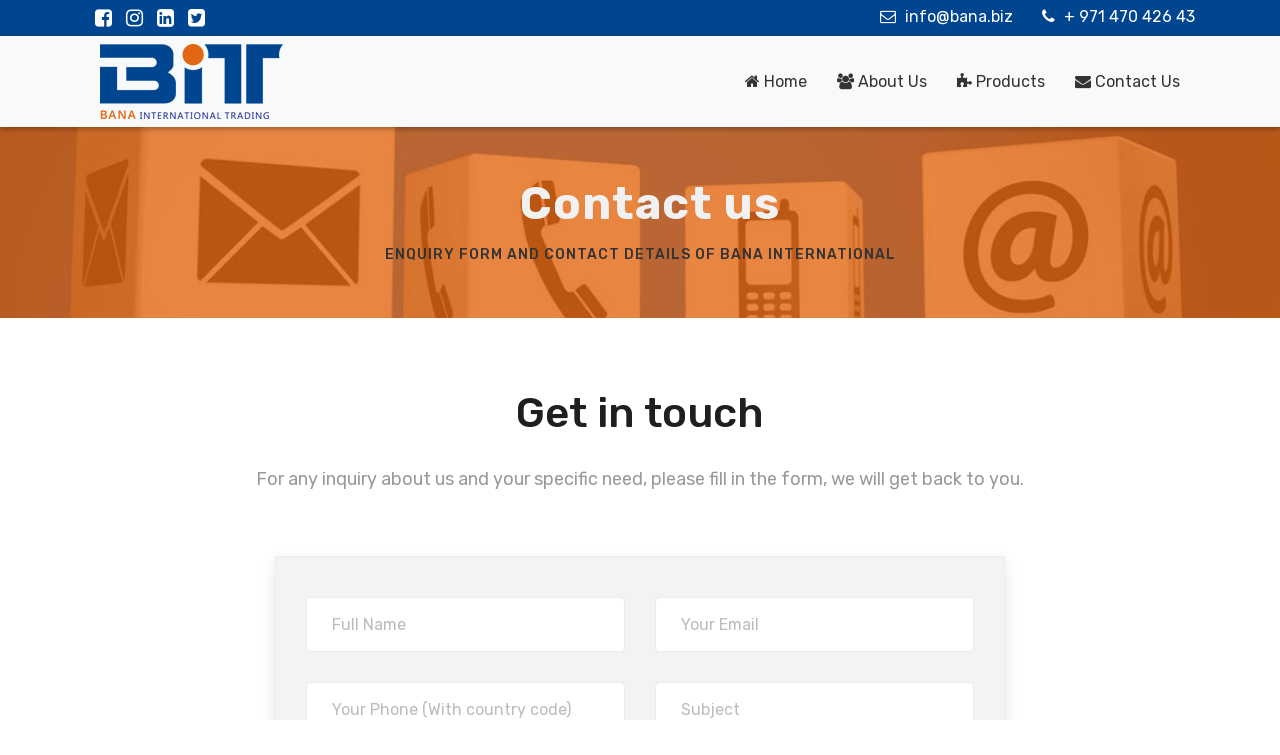

--- FILE ---
content_type: text/html; charset=UTF-8
request_url: http://bana.biz/contact-us.php
body_size: 2754
content:
<!DOCTYPE html>
<html lang="en">

<!-- Basic -->
<meta charset="utf-8">
<meta http-equiv="X-UA-Compatible" content="IE=edge">

<!-- Mobile Metas -->
<meta name="viewport" content="width=device-width, minimum-scale=1.0, maximum-scale=1.0, user-scalable=no">

<!-- Site Metas -->
<title>Contact us | BANA International Trading - DUBAI - UAE</title>
<meta name="keywords" content="commodities, business, trading, business in dubai, products, food products, trading in UAE, dubai business">
<meta name="description" content="We at BANA INTERNATIONAL are an UAE based firm which is engaged into import export trade of food products, construction materials, vehicles and supporting products. ">
<meta name="author" content="HATAM Consultancy Services P LTD INDIA">

<!-- Site Icons -->
<link href="images/icon.png" rel="icon">
<link href="images/apple-icon.png" rel="apple-touch-icon">

<!-- Bootstrap CSS -->
<link rel="stylesheet" href="css/bootstrap.min.css">
<!-- Site CSS -->
<link rel="stylesheet" href="style.css">
<!-- Responsive CSS -->
<link rel="stylesheet" href="css/responsive.css">
<!-- Custom CSS -->
<link rel="stylesheet" href="css/custom.css">

<!-- Modernizer for Portfolio -->
<script src="js/modernizer.js"></script>

<!--[if lt IE 9]>
<script src="https://oss.maxcdn.com/libs/html5shiv/3.7.0/html5shiv.js"></script>
<script src="https://oss.maxcdn.com/libs/respond.js/1.4.2/respond.min.js"></script>
<![endif]-->

</head>
<body>



<div class="top-bar">
    <div class="container">
        <div class="row">
            <div class="col-md-6 col-sm-6">
                <div class="right-top">
                    <div class="social-box">
                        <ul>
                            <li><a href="#"><i class="fa fa-facebook-square" aria-hidden="true"></i></a></li>
                            <li><a href="#"><i class="fa fa-instagram" aria-hidden="true"></i></a></li>
                            <li><a href="#"><i class="fa fa-linkedin-square" aria-hidden="true"></i></a></li>
                            <li><a href="#"><i class="fa fa-twitter-square" aria-hidden="true"></i></a></li>
                        </ul>
                    </div>
                </div>
            </div>
            <div class="col-md-6 col-sm-6">
                <div class="left-top">
                    <div class="email-box">
                        <a href="mailto:info@bana.biz"><i class="fa fa-envelope-o" aria-hidden="true"></i> info@bana.biz</a>
                    </div>
                    <div class="phone-box">
                        <a href="tel:+97147042643"><i class="fa fa-phone" aria-hidden="true"></i> + 971 470 426 43</a>
                    </div>
                </div>
            </div>
        </div>
    </div>
</div>
<header class="header header_style_01">
    <nav class="megamenu navbar navbar-expand-lg navbar-light bg-light">
        <div class="container">
            <div class="navbar-header">
                <a class="navbar-brand" href="index.php"><img src="images/logos/logo.png" alt="BANA International Trading"></a>
                <button class="navbar-toggler collapsed" type="button" data-toggle="collapse" data-target="#navbar" aria-controls="navbar" aria-expanded="false" aria-label="Toggle navigation">
                    <span class="sr-only">Toggle navigation</span>
                    <span class="icon-bar"></span>
                    <span class="icon-bar"></span>
                    <span class="icon-bar"></span>
                </button>
            </div>
            <div class="collapse navbar-collapse" id="navbar">
                <ul class="navbar-nav ml-auto">
                    <li><a href="index.php"><i class="fa fa-home"></i> Home</a></li>
                    <li><a href="about-us.php"><i class="fa fa-group"></i> About us</a></li>
                    <li><a href="products.php"><i class="fa fa-puzzle-piece"></i> Products</a></li>
                    <li><a href="contact-us.php"><i class="fa fa-envelope"></i> Contact us</a></li>
                </ul>
            </div>
        </div>
    </nav>
</header>

    <div class="banner-area banner-bg-1 contact-back">
        <div class="container">
            <div class="row">
                <div class="col-md-12">
                    <div class="banner">
                        <h2><span>Contact us</span></h2>
                        <ul class="page-title-link">
                            <li><a href="#">Enquiry form and contact details of BANA International</a></li>
                        </ul>
                    </div>
                </div>
            </div>
        </div>
    </div>

<div id="contact" class="section wb">
    <div class="container">
        <div class="section-title text-center">
            <h3>Get in touch</h3>
            <p class="lead">For any inquiry about us and your specific need, please fill in the form, we will get back to you.</p>
        </div><!-- end title -->

        <div class="row">
            <div class="col-md-8 offset-md-2">
                <div class="contact_form">
                    <div id="message">
                                            </div>
                    <form name="contactform" method="post">
                        <fieldset>
                            <div class="row">
                            <div class="col-lg-6 col-md-6 col-sm-6">
                                <input type="text" name="name" id="name" class="form-control" placeholder="Full Name" required />
                            </div>

                            <div class="col-lg-6 col-md-6 col-sm-6">
                                <input type="email" name="email" id="email" class="form-control" placeholder="Your Email" required />
                            </div>
                            </div>

                            <div class="row">

                            <div class="col-lg-6 col-md-6 col-sm-6">
                                <input type="text" name="phone" id="phone" class="form-control" placeholder="Your Phone (With country code)" required />
                            </div>

                            <div class="col-lg-6 col-md-6 col-sm-6">
                                <input type="text" name="subject" id="subject" class="form-control" placeholder="Subject" required />
                            </div>
                            </div>

                            <div class="row">


                            <div class="col-lg-12 col-md-12 col-sm-12 col-xs-12">
                                <textarea class="form-control" name="message" id="message" required rows="6" placeholder="Give us more details.."></textarea>
                            </div>
                            </div>
                            <div class="row">

                            <div class="text-center cont-btn">
                                <button type="submit" value="SEND" id="submit" class="btn11"><span class="fa fa-send"> Submit</span></button>
                            <input type="hidden" name="sub_form" value="Yes" />
                            </div>
                            </div>
                        </fieldset>
                    </form>
                </div>
            </div><!-- end col -->
        </div><!-- end row -->

        <div class="row">
            <div class="offset-md-1 col-sm-10 col-md-10 offset-sm-1 pd-add">
                <div class="address-item">
                    <div class="address-icon">
                        <i class="icon icon-location2"></i>
                    </div>
                    <h3>Office Address</h3>
                    <p>
                        Unique Business Center,<br>Office No. 26,<br>
                                4th Floor, E Block, Port Saeed Street,<br>
                                Al Nabooda Building Deira – Dubai<br>
                        P.O.Box 514568, Sharjah - UAE
                    </p>
                </div>
                <div class="address-item">
                    <div class="address-icon">
                        <i class="fa fa-envelope" aria-hidden="true"></i>
                    </div>
                    <h3>Email Us</h3>
                    <p>
                        <a href="mailto:info@bana.biz">info@bana.biz</a>
                    </p>
                </div>
                <div class="address-item">
                    <div class="address-icon">
                        <i class="icon icon-headphones"></i>
                    </div>
                    <h3>Call Us</h3>
                    <p>
                        <a href="#">+971 (04) 299 2343</a>
                    </p>
                </div>
            </div>
        </div><!-- end row -->

    </div><!-- end container -->
</div><!-- end section -->

<footer class="footer">
    <div class="container">
        <div class="row">
            <div class="col-md-6 col-lg-4">
                <div class="widget clearfix">
                    <div class="widget-title">
                        <h3>The Company</h3>
                    </div>
                    <p style="text-align: justify;">
                        We at BANA INTERNATIONAL are an UAE based firm which is engaged into import export trade of food products, construction materials, vehicles and supporting products.
                    </p>
                </div><!-- end clearfix -->
            </div><!-- end col -->

            <div class="col-md-6 col-lg-4">
                <div class="widget clearfix">
                    <div class="widget-title">
                        <h3>Useful links</h3>
                    </div>

                    <ul class="footer-links hov">
                        <li><a href="index.php"><i class="fa fa-home"></i> Home <span class="icon icon-arrow-right2"></span></a></li>
                        <li><a href="about-us.php"><i class="fa fa-group"></i> About us <span class="icon icon-arrow-right2"></span></a></li>
                        <li><a href="products.php"><i class="fa fa-puzzle-piece"></i> Products <span class="icon icon-arrow-right2"></span></a></li>
                        <li><a href="contact-us.php"><i class="fa fa-envelope"></i> Contact us <span class="icon icon-arrow-right2"></span></a></li>
                    </ul><!-- end links -->
                </div><!-- end clearfix -->
            </div><!-- end col -->

            <div class="col-md-6 col-lg-4">
                <div class="widget footer-contact clearfix">
                    <div class="widget-title">
                        <h3>Contact Us</h3>
                    </div>

                    <ul>
                        <li><a href="#"><span class="fa fa-map-marker"></span></a>
                        Unique Business Center, Office No. 26,<br>
                                4th Floor, E Block, Port Saeed Street,<br>
                                Al Nabooda Building Deira – Dubai<br>
                            P.O.Box 514568, Sharjah - UAE</li>
                        <li><a href="#"><span class="fa fa-phone"></span> +971 (04) 299 2343</a></li>
                        <li><a href="mailto:info@bana.biz"><span class="fa fa-envelope"></span> info@bana.biz</a></li>
                    </ul>

                </div>
            </div>



        </div><!-- end row -->
    </div><!-- end container -->
</footer><!-- end footer -->

<div class="copyrights">
    <div class="container">
        <div class="footer-distributed">
            <div class="footer-left">
                <p class="footer-company-name">&copy; 2026 BANA International Trading, All rights reserved.</p>
            </div>


        </div>
    </div><!-- end container -->
</div><!-- end copyrights -->

<a href="#" id="scroll-to-top" class="dmtop global-radius"><i class="fa fa-angle-up"></i></a>

<!-- ALL JS FILES -->
<script src="js/all.js"></script>
<!-- ALL PLUGINS -->
<script src="js/custom.js"></script>
<script src="js/portfolio.js"></script>
<script src="js/hoverdir.js"></script>

</body>
</html>


--- FILE ---
content_type: text/css
request_url: http://bana.biz/css/responsive.css
body_size: 678
content:
/******************************************
    Version: 1.0
/****************************************** */

@media only screen and (min-width: 992px) and (max-width: 1199px) {
	.address-item{
		width: 30%;
	}
	.header_style_01 .navbar-light .navbar-nav > li a{
		padding: 10px 12px;
		font-size: 14px;
	}
}

@media (min-width: 768px) and (max-width: 991px) {
	.social-box{
		float: none;
		margin: 0 auto;
		text-align: center;
	}
	.left-top{
		float: none;
		margin: 0 auto;
		text-align: center;
	}
	.email-box{
		margin: 0px;
	}
	.email-box a{
		font-size: 14px;
	}
	.phone-box a{
		font-size: 14px;
	}
	.megamenu .navbar-header{
		width: 100%;
	}
	.header_style_01 .navbar-light .navbar-nav > li a{
		display: block;
	}
	.navbar-light .navbar-brand img{
		max-width: 170px;
	}
	.slide-text h1{
		font-size: 28px;
	}
	.slide-text h2{
		font-size: 13px;
	}
	.btn11{
		font-size: 13px;
		padding: 10px 30px;
	}
	.owl-next i, .owl-prev i{
		line-height: 40px;
	}
	.slider-wrapper .owl-nav .owl-prev, .slider-wrapper .owl-nav .owl-next{
		height: 40px;
		width: 40px;
	}
	.home-one-slider-otem .slider-content-area{
		height: 400px;
	}
	.message-box{
		margin-bottom: 30px;
	}
	hr.hr1{
		margin: 30px 0;
	}
	.stat-wrap div{
		margin-bottom: 30px;
	}
	.stat-wrap p{
		font-size: 28px;
	}
	.section-title h3{
		font-size: 32px;
	}
	.customwidget h1{
		font-size: 32px;
	}
	.image-center img{
		margin: 30px 0 0px;
		padding: 0px;
	}
	.footer .widget{
		margin-bottom: 30px;
	}
	.footer-recent{
		margin-bottom: 30px;
	}
	.megamenu .navbar-collapse ul{
		margin-top: 30px;
	}
	.banner h2{
		font-size: 38px;
	}
	.banner h2::after{
		top: 0px;
	}
	.portfolio-filter ul li .btn-dark{
		padding: 10px 20px;
	}
	.address-item{
		width: 100%;
		margin: 0px;
		margin-bottom: 30px;
	}
}

@media (max-width: 767px) {
	.social-box{
		float: none;
		margin: 0 auto;
		text-align: center;
	}
	.left-top{
		float: none;
		margin: 0 auto;
		text-align: center;
	}
	.email-box{
		margin: 0px;
	}
	.megamenu .navbar-header{
		width: 100%;
	}
	.email-box a{
		font-size: 14px;
	}
	.phone-box a{
		font-size: 14px;
	}
	.header_style_01 .navbar-light .navbar-nav > li a{
		display: block;
	}
	.navbar-light .navbar-brand img{
		max-width: 170px;
	}
	.slide-text h1{
		font-size: 28px;
	}
	.slide-text h2{
		font-size: 13px;
	}
	.btn11{
		font-size: 13px;
		padding: 10px 30px;
	}
	.owl-next i, .owl-prev i{
		line-height: 40px;
	}
	.slider-wrapper .owl-nav .owl-prev, .slider-wrapper .owl-nav .owl-next{
		height: 40px;
		width: 40px;
	}
	.home-one-slider-otem .slider-content-area{
		height: 400px;
	}
	.message-box{
		margin-bottom: 30px;
	}
	hr.hr1{
		margin: 30px 0;
	}
	.stat-wrap div{
		margin-bottom: 30px;
	}
	.stat-wrap p{
		font-size: 28px;
	}
	.section-title h3{
		font-size: 32px;
	}
	.customwidget h1{
		font-size: 32px;
	}
	.image-center img{
		margin: 30px 0 0px;
		padding: 0px;
	}
	.footer .widget{
		margin-bottom: 30px;
	}
	.footer-recent{
		margin-bottom: 30px;
	}
	.megamenu .navbar-collapse ul{
		margin-top: 30px;
	}
	.banner h2{
		font-size: 38px;
	}
	.banner h2::after{
		top: 0px;
	}
	.portfolio-filter ul li .btn-dark{
		padding: 10px 20px;
	}
	.address-item{
		width: 100%;
		margin: 0px;
		margin-bottom: 30px;
	}
}

@media only screen and (min-width: 280px) and (max-width: 575px) {
	.social-box{
		float: none;
		margin: 0 auto;
		text-align: center;
	}
	.left-top{
		float: none;
		margin: 0 auto;
		text-align: center;
	}
	.email-box{
		margin: 0px;
	}
	.header_style_01 .navbar-light .navbar-nav > li a{
		display: block;
	}
	.navbar-light .navbar-brand img{
		max-width: 170px;
	}
	.slide-text h1{
		font-size: 28px;
	}
	.slide-text h2{
		font-size: 13px;
	}
	.btn11{
		font-size: 13px;
		padding: 10px 30px;
	}
	.owl-next i, .owl-prev i{
		line-height: 40px;
	}
	.slider-wrapper .owl-nav .owl-prev, .slider-wrapper .owl-nav .owl-next{
		height: 40px;
		width: 40px;
	}
	.home-one-slider-otem .slider-content-area{
		height: 400px;
	}
	.message-box{
		margin-bottom: 30px;
	}
	hr.hr1{
		margin: 30px 0;
	}
	.stat-wrap div{
		margin-bottom: 30px;
	}
	.stat-wrap p{
		font-size: 28px;
	}
	.section-title h3{
		font-size: 32px;
	}
	.customwidget h1{
		font-size: 32px;
	}
	.image-center img{
		margin: 30px 0 0px;
		padding: 0px;
	}
	.footer .widget{
		margin-bottom: 30px;
	}
	.footer-recent{
		margin-bottom: 30px;
	}
	.megamenu .navbar-collapse ul{
		margin-top: 30px;
	}
	.banner h2{
		font-size: 38px;
	}
	.banner h2::after{
		top: 0px;
	}
	.portfolio-filter ul li .btn-dark{
		padding: 10px 20px;
	}
	.address-item{
		width: 100%;
		margin: 0px;
		margin-bottom: 30px;
	}
	
}





--- FILE ---
content_type: text/css
request_url: http://bana.biz/css/custom.css
body_size: 36
content:

/** ADD YOUR AWESOME CODES HERE **/

--- FILE ---
content_type: text/javascript
request_url: http://bana.biz/js/portfolio.js
body_size: 641
content:
(function ($) {
	var $container = $('.portfolio'),
		colWidth = function () {
			var w = $container.width(), 
				columnNum = 1,
				columnWidth = 50;
			if (w > 1200) {
				columnNum  = 3;
			} 
			else if (w > 900) {
				columnNum  = 3;
			} 
			else if (w > 600) {
				columnNum  = 2;
			} 
			else if (w > 300) {
				columnNum  = 1;
			}
			columnWidth = Math.floor(w/columnNum);
			$container.find('.pitem').each(function() {
				var $item = $(this),
					multiplier_w = $item.attr('class').match(/item-w(\d)/),
					multiplier_h = $item.attr('class').match(/item-h(\d)/),
					width = multiplier_w ? columnWidth*multiplier_w[1]-0 : columnWidth-5,
					height = multiplier_h ? columnWidth*multiplier_h[1]*1-5 : columnWidth*0.5-5;
				$item.css({
					width: width,
					height: height
				});
			});
			return columnWidth;
		}
		function refreshWaypoints() {
			setTimeout(function() {
			}, 3000);   
		}
		$('nav.portfolio-filter ul a').on('click', function() {
			var selector = $(this).attr('data-filter');
			$container.isotope({ filter: selector }, refreshWaypoints());
			$('nav.portfolio-filter ul a').removeClass('active');
			$(this).addClass('active');
			return false;
		});
		function setPortfolio() { 
			setColumns();
			$container.isotope('reLayout');
		}
		$container.imagesLoaded( function() {
			$container.isotope();
		});
		isotope = function () {
			$container.isotope({
				resizable: true,
				itemSelector: '.pitem',
				layoutMode : 'masonry',
				gutter: 10,
				masonry: {
					columnWidth: colWidth(),
					gutterWidth: 0
				}
			});
		};
	isotope();
	$(window).smartresize(isotope);
}(jQuery));

--- FILE ---
content_type: text/javascript
request_url: http://bana.biz/js/custom.js
body_size: 1508
content:
/******************************************
    Version: 1.0
/****************************************** */

(function($) {
    "use strict";

   /* ==============================================
    Fixed menu
    =============================================== */
    
	$(window).on('scroll', function () {
		if ($(window).scrollTop() > 50) {
			$('.header_style_01').addClass('fixed-menu');
		} else {
			$('.header_style_01').removeClass('fixed-menu');
		}
	});
	
	
   /* ==============================================
		Scroll to top  
	============================================== */
		
	if ($('#scroll-to-top').length) {
		var scrollTrigger = 100, // px
			backToTop = function () {
				var scrollTop = $(window).scrollTop();
				if (scrollTop > scrollTrigger) {
					$('#scroll-to-top').addClass('show');
				} else {
					$('#scroll-to-top').removeClass('show');
				}
			};
		backToTop();
		$(window).on('scroll', function () {
			backToTop();
		});
		$('#scroll-to-top').on('click', function (e) {
			e.preventDefault();
			$('html,body').animate({
				scrollTop: 0
			}, 700);
		});
	}

    /* ==============================================
       LOADER -->
        =============================================== */


    /* ==============================================
     FUN FACTS -->
     =============================================== */

    function count($this) {
        var current = parseInt($this.html(), 10);
        current = current + 50; /* Where 50 is increment */
        $this.html(++current);
        if (current > $this.data('count')) {
            $this.html($this.data('count'));
        } else {
            setTimeout(function() {
                count($this)
            }, 30);
        }
    }
    $(".stat_count, .stat_count_download").each(function() {
        $(this).data('count', parseInt($(this).html(), 10));
        $(this).html('0');
        count($(this));
    });
	
	
	/* ==============================================
     FUN FACTS -->
     =============================================== */
	
	$(".slider-wrapper").owlCarousel({
        items: 1,
        nav: true,
        dots: false,
        //autoplay: true,
        loop: true,
        navText: ["<i class='fa fa-angle-left'></i>", "<i class='fa fa-angle-right'></i>"],
        mouseDrag: false,
        touchDrag: false,
        smartSpeed: 700
    });

    /* ==============================================
     TOOLTIP -->
     =============================================== */
    $('[data-toggle="tooltip"]').tooltip()
    $('[data-toggle="popover"]').popover()

    /* ==============================================
     CONTACT -->
     =============================================== */
    jQuery(document).ready(function() {
        $('#contactform').submit(function() {
            var action = $(this).attr('action');
            $("#message").slideUp(750, function() {
                $('#message').hide();
                $('#submit')
                    .after('<img src="images/ajax-loader.gif" class="loader" />')
                    .attr('disabled', 'disabled');
                $.post(action, {
                        first_name: $('#first_name').val(),
                        last_name: $('#last_name').val(),
                        email: $('#email').val(),
                        phone: $('#phone').val(),
                        select_service: $('#select_service').val(),
                        select_price: $('#select_price').val(),
                        comments: $('#comments').val(),
                        verify: $('#verify').val()
                    },
                    function(data) {
                        document.getElementById('message').innerHTML = data;
                        $('#message').slideDown('slow');
                        $('#contactform img.loader').fadeOut('slow', function() {
                            $(this).remove()
                        });
                        $('#submit').removeAttr('disabled');
                        if (data.match('success') != null) $('#contactform').slideUp('slow');
                    }
                );
            });
            return false;
        });
    });

    /* ==============================================
     CODE WRAPPER -->
     =============================================== */

    $('.code-wrapper').on("mousemove", function(e) {
        var offsets = $(this).offset();
        var fullWidth = $(this).width();
        var mouseX = e.pageX - offsets.left;

        if (mouseX < 0) {
            mouseX = 0;
        } else if (mouseX > fullWidth) {
            mouseX = fullWidth
        }

        $(this).parent().find('.divider-bar').css({
            left: mouseX,
            transition: 'none'
        });
        $(this).find('.design-wrapper').css({
            transform: 'translateX(' + (mouseX) + 'px)',
            transition: 'none'
        });
        $(this).find('.design-image').css({
            transform: 'translateX(' + (-1 * mouseX) + 'px)',
            transition: 'none'
        });
    });
    $('.divider-wrapper').on("mouseleave", function() {
        $(this).parent().find('.divider-bar').css({
            left: '50%',
            transition: 'all .3s'
        });
        $(this).find('.design-wrapper').css({
            transform: 'translateX(50%)',
            transition: 'all .3s'
        });
        $(this).find('.design-image').css({
            transform: 'translateX(-50%)',
            transition: 'all .3s'
        });
    });

})(jQuery);